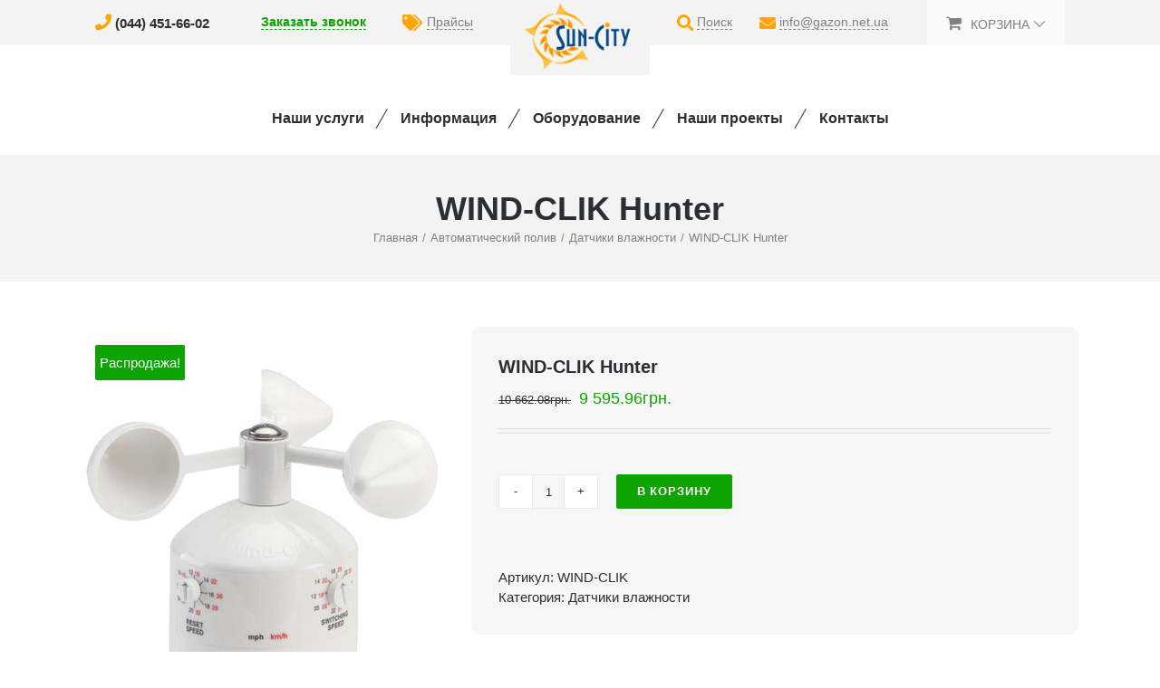

--- FILE ---
content_type: text/html; charset=UTF-8
request_url: https://gazon.net.ua/product/wind-clik-hunter
body_size: 11641
content:
<!DOCTYPE html><html class="avada-html-layout-wide avada-html-header-position-top" lang="ru-RU" prefix="og: http://ogp.me/ns# fb: http://ogp.me/ns/fb#"><head><meta http-equiv="X-UA-Compatible" content="IE=edge" /><meta http-equiv="Content-Type" content="text/html; charset=utf-8"/><meta name="viewport" content="width=device-width, initial-scale=1" /><link media="all" href="https://gazon.net.ua/wp-content/cache/autoptimize/css/autoptimize_1a235721b5770d3ae2320cec79cf2649.css" rel="stylesheet" /><title>Датчики влажности WIND-CLIK Hunter в наличии за 242.32 $</title><meta name="description" content="✪ Купить Датчики влажности WIND-CLIK Hunter низкие цены ✪. Автоматический полив большой выбор. Продажа оборудования для автополива недорого. ☎ (044) 451-66-02" /><meta name="robots" content="index, follow" /><meta name="googlebot" content="index, follow, max-snippet:-1, max-image-preview:large, max-video-preview:-1" /><meta name="bingbot" content="index, follow, max-snippet:-1, max-image-preview:large, max-video-preview:-1" /><link rel="canonical" href="https://gazon.net.ua/product/wind-clik-hunter" /><meta property="og:locale" content="ru_RU" /><meta property="og:type" content="article" /><meta property="og:title" content="Датчики влажности WIND-CLIK Hunter в наличии за 242.32 $" /><meta property="og:description" content="✪ Купить Датчики влажности WIND-CLIK Hunter низкие цены ✪. Автоматический полив большой выбор. Продажа оборудования для автополива недорого. ☎ (044) 451-66-02" /><meta property="og:url" content="https://gazon.net.ua/product/wind-clik-hunter" /><meta property="og:site_name" content="gazon.net.ua" /><meta property="article:modified_time" content="2025-02-05T07:30:51+00:00" /><meta property="og:image" content="https://gazon.net.ua/wp-content/uploads/2020/02/wind-clik.jpg" /><meta property="og:image:width" content="500" /><meta property="og:image:height" content="600" /><meta name="twitter:card" content="summary_large_image" /> <script type="application/ld+json" class="yoast-schema-graph">{"@context":"https://schema.org","@graph":[{"@type":"Organization","@id":"https://gazon.net.ua/#organization","name":"\u0410\u0432\u0442\u043e\u043f\u043e\u043b\u0438\u0432 \u041a\u0438\u0435\u0432","url":"https://gazon.net.ua/","sameAs":[],"logo":{"@type":"ImageObject","@id":"https://gazon.net.ua/#logo","inLanguage":"ru-RU","url":"https://gazon.net.ua/wp-content/uploads/2019/11/logo-etalon.png","width":180,"height":90,"caption":"\u0410\u0432\u0442\u043e\u043f\u043e\u043b\u0438\u0432 \u041a\u0438\u0435\u0432"},"image":{"@id":"https://gazon.net.ua/#logo"}},{"@type":"WebSite","@id":"https://gazon.net.ua/#website","url":"https://gazon.net.ua/","name":"gazon.net.ua","description":"\u0421\u0438\u0441\u0442\u0435\u043c\u044b \u0430\u0432\u0442\u043e\u043f\u043e\u043b\u0438\u0432\u0430 \u0438 \u0442\u0443\u043c\u0430\u043d\u043e\u043e\u0431\u0440\u0430\u0437\u043e\u0432\u0430\u043d\u0438\u044f","publisher":{"@id":"https://gazon.net.ua/#organization"},"potentialAction":[{"@type":"SearchAction","target":"https://gazon.net.ua/?s={search_term_string}","query-input":"required name=search_term_string"}],"inLanguage":"ru-RU"},{"@type":"ImageObject","@id":"https://gazon.net.ua/product/wind-clik-hunter#primaryimage","inLanguage":"ru-RU","url":"https://gazon.net.ua/wp-content/uploads/2020/02/wind-clik.jpg","width":500,"height":600},{"@type":"WebPage","@id":"https://gazon.net.ua/product/wind-clik-hunter#webpage","url":"https://gazon.net.ua/product/wind-clik-hunter","name":"\u0414\u0430\u0442\u0447\u0438\u043a\u0438 \u0432\u043b\u0430\u0436\u043d\u043e\u0441\u0442\u0438 WIND-CLIK Hunter \u0432 \u043d\u0430\u043b\u0438\u0447\u0438\u0438 \u0437\u0430 242.32 $","isPartOf":{"@id":"https://gazon.net.ua/#website"},"primaryImageOfPage":{"@id":"https://gazon.net.ua/product/wind-clik-hunter#primaryimage"},"datePublished":"2020-02-19T09:03:29+00:00","dateModified":"2025-02-05T07:30:51+00:00","description":"\u272a \u041a\u0443\u043f\u0438\u0442\u044c \u0414\u0430\u0442\u0447\u0438\u043a\u0438 \u0432\u043b\u0430\u0436\u043d\u043e\u0441\u0442\u0438 WIND-CLIK Hunter \u043d\u0438\u0437\u043a\u0438\u0435 \u0446\u0435\u043d\u044b \u272a. \u0410\u0432\u0442\u043e\u043c\u0430\u0442\u0438\u0447\u0435\u0441\u043a\u0438\u0439 \u043f\u043e\u043b\u0438\u0432 \u0431\u043e\u043b\u044c\u0448\u043e\u0439 \u0432\u044b\u0431\u043e\u0440. \u041f\u0440\u043e\u0434\u0430\u0436\u0430 \u043e\u0431\u043e\u0440\u0443\u0434\u043e\u0432\u0430\u043d\u0438\u044f \u0434\u043b\u044f \u0430\u0432\u0442\u043e\u043f\u043e\u043b\u0438\u0432\u0430 \u043d\u0435\u0434\u043e\u0440\u043e\u0433\u043e. \u260e (044) 451-66-02","inLanguage":"ru-RU","potentialAction":[{"@type":"ReadAction","target":["https://gazon.net.ua/product/wind-clik-hunter"]}]}]}</script> <link href='https://fonts.gstatic.com' crossorigin='anonymous' rel='preconnect' /><link rel="alternate" type="application/rss+xml" title="gazon.net.ua &raquo; Лента" href="https://gazon.net.ua/feed" /><link rel="alternate" type="application/rss+xml" title="gazon.net.ua &raquo; Лента комментариев" href="https://gazon.net.ua/comments/feed" /><link rel="shortcut icon" href="https://gazon.net.ua/wp-content/uploads/2019/10/favicon.png" type="image/x-icon" /><meta property="og:title" content="WIND-CLIK Hunter"/><meta property="og:type" content="article"/><meta property="og:url" content="https://gazon.net.ua/product/wind-clik-hunter"/><meta property="og:site_name" content="gazon.net.ua"/><meta property="og:description" content="WIND-CLIK Датчик вітру 
Флюгер. 
Налаштовується на активацію та скидання при різних швидкостях вітру 
Датчик вітру зупиняє/відновлює полив для досягнення вітром запрограмованої швидкості."/><meta property="og:image" content="https://gazon.net.ua/wp-content/uploads/2020/02/wind-clik.jpg"/> <!--[if IE]><link rel='stylesheet' id='avada-IE-css'  href='https://gazon.net.ua/wp-content/themes/Avada/assets/css/ie.min.css?ver=6.1.2' type='text/css' media='all' /><style id='avada-IE-inline-css' type='text/css'>.avada-select-parent .select-arrow{background-color:#ffffff}
.select-arrow{background-color:#ffffff}</style><![endif]--><link rel='stylesheet' id='fusion-dynamic-css-css'  href='https://gazon.net.ua/wp-content/uploads/fusion-styles/e78a5575e9f7e2c3bb7f1636e133aa50.min.css?ver=2.1.2' type='text/css' media='all' /> <script type='text/javascript' src='https://gazon.net.ua/wp-includes/js/jquery/jquery.min.js?ver=3.5.1' id='jquery-core-js'></script> <link rel="https://api.w.org/" href="https://gazon.net.ua/wp-json/" /><link rel="alternate" type="application/json" href="https://gazon.net.ua/wp-json/wp/v2/product/21518" /><link rel="EditURI" type="application/rsd+xml" title="RSD" href="https://gazon.net.ua/xmlrpc.php?rsd" /><link rel="wlwmanifest" type="application/wlwmanifest+xml" href="https://gazon.net.ua/wp-includes/wlwmanifest.xml" /><link rel='shortlink' href='https://gazon.net.ua/?p=21518' /><link rel="alternate" type="application/json+oembed" href="https://gazon.net.ua/wp-json/oembed/1.0/embed?url=https%3A%2F%2Fgazon.net.ua%2Fproduct%2Fwind-clik-hunter" /><link rel="alternate" type="text/xml+oembed" href="https://gazon.net.ua/wp-json/oembed/1.0/embed?url=https%3A%2F%2Fgazon.net.ua%2Fproduct%2Fwind-clik-hunter&#038;format=xml" /><meta name="generator" content="Saphali Lite 1.8.12" /><meta name="generator" content="Saphali genprice curency 2.0.1" /> <noscript><style>.woocommerce-product-gallery{ opacity: 1 !important; }</style></noscript><meta name="generator" content="Product Filter for WooCommerce"/> <script type="text/javascript">var doc = document.documentElement;
			doc.setAttribute( 'data-useragent', navigator.userAgent );</script> </head><body data-rsssl=1 class="product-template-default single single-product postid-21518 theme-Avada woocommerce woocommerce-page woocommerce-no-js fusion-image-hovers fusion-pagination-sizing fusion-button_size-medium fusion-button_type-flat fusion-button_span-no avada-image-rollover-circle-yes avada-image-rollover-no fusion-body ltr fusion-sticky-header no-tablet-sticky-header no-mobile-sticky-header no-mobile-slidingbar no-mobile-totop fusion-disable-outline woo-tabs-horizontal fusion-sub-menu-fade mobile-logo-pos-center layout-wide-mode avada-has-boxed-modal-shadow- layout-scroll-offset-full avada-has-zero-margin-offset-top fusion-top-header menu-text-align-center fusion-woo-product-design-classic fusion-woo-shop-page-columns-3 fusion-woo-related-columns-3 fusion-woo-archive-page-columns-3 fusion-woocommerce-equal-heights avada-woo-one-page-checkout avada-has-woo-gallery-disabled mobile-menu-design-modern fusion-hide-pagination-text fusion-header-layout-v5 avada-responsive avada-footer-fx-none avada-menu-highlight-style-bottombar fusion-search-form-classic fusion-main-menu-search-dropdown fusion-avatar-square avada-dropdown-styles avada-blog-layout-grid avada-blog-archive-layout-grid avada-header-shadow-no avada-menu-icon-position-left avada-has-megamenu-shadow avada-has-mainmenu-dropdown-divider avada-has-pagetitle-100-width avada-has-pagetitle-bg-full avada-has-titlebar-bar_and_content avada-header-border-color-full-transparent avada-has-pagination-padding avada-flyout-menu-direction-fade"> <a class="skip-link screen-reader-text" href="#content">Skip to content</a><div id="boxed-wrapper"><div class="fusion-sides-frame"></div><div id="wrapper" class="fusion-wrapper"><div id="home" style="position:relative;top:-1px;"></div><header class="fusion-header-wrapper"><div class="fusion-header-v5 fusion-logo-alignment fusion-logo-center fusion-sticky-menu- fusion-sticky-logo- fusion-mobile-logo- fusion-sticky-menu-only fusion-header-menu-align-center fusion-mobile-menu-design-modern"><div class="fusion-secondary-header"><div class="fusion-row"><div class="fusion-column col-lg-2 col-md-3 col-xs-6 top-head-bg-xs"><div class="tosh-menu-phone"> <i class="fa fa-phone tosh-menu-icon"></i> <a href="tel:0444516602">(044) 451-66-02</a></div></div><div class="fusion-column col-lg-3 col-md-2 col-xs-6 top-head-bg-xs"><div class="tosh-menu-callbackprices"><div class="tosh-menu-callback"> <a href="#" data-toggle="modal" data-target=".fusion-modal.callbackform">Заказать звонок</a></div><div class="tosh-menu-prices hide-md hide-469"> <i class="fa fa-tags tosh-menu-icon"></i> <a href="/vse-prajsyi.html">Прайсы</a></div></div></div><div class="fusion-column col-lg-2 col-md-2 col-xs-12"><div class="fusion-logo" data-margin-top="31px" data-margin-bottom="31px" data-margin-left="0px" data-margin-right="0px"> <a class="fusion-logo-link"  href="https://gazon.net.ua/" > <img src="https://gazon.net.ua/wp-content/uploads/2019/11/logo-etalon.png" srcset="https://gazon.net.ua/wp-content/uploads/2019/11/logo-etalon.png 1x" width="180" height="90" alt="gazon.net.ua Логотип" data-retina_logo_url="" class="fusion-standard-logo" /> </a></div></div><div class="fusion-column col-lg-1 col-md-2 col-xs-5"><div class="fusion-custom-menu-item fusion-main-menu-search tosh-menu-search"> <i class="fa fa-search tosh-menu-icon"></i> <a class="fusion-main-menu-icon" href="#" aria-label="Поиск" data-title="Поиск" title="Поиск">Поиск</a><div class="fusion-custom-menu-item-contents tosh-search-top" style="display: none;"><form role="search" class="searchform fusion-search-form fusion-live-search" method="get" action="https://gazon.net.ua/"><div class="fusion-search-form-content"><div class="fusion-search-field search-field"> <label><span class="screen-reader-text">Результат поиска:</span> <input type="search" value="" name="s" class="s" placeholder="Поиск ..." required aria-required="true" aria-label="Поиск ..."/> </label></div><div class="fusion-search-button search-button"> <input type="submit" class="fusion-search-submit searchsubmit" value="&#xf002;" /></div></div></form></div></div></div><div class="fusion-column col-lg-2 col-md-2 col-xs-6 hide-md hide-xs"><div class="tosh-menu-mail"> <i class="fa fa-envelope tosh-menu-icon"></i> <a href="mailto:info@gazon.net.ua" style="border-bottom: 1px dashed;">info@gazon.net.ua</a></div></div><div class="fusion-column col-lg-2 col-md-3 col-xs-7"><div class="tosh-menu-cart"><nav class="fusion-secondary-menu" role="navigation" aria-label="Secondary Menu"><ul id="menu-classic-shop-top-secondary-menu" class="menu"><li class="fusion-custom-menu-item fusion-menu-cart fusion-secondary-menu-cart"><a class="fusion-secondary-menu-icon" href="https://gazon.net.ua/cart"><span class="menu-text" aria-label="Смотреть корзину">Корзина</span></a></li></ul></nav><nav class="fusion-mobile-nav-holder fusion-mobile-menu-text-align-left" aria-label="Secondary Mobile Menu"></nav></div></div></div></div><div class="fusion-modal modal fade modal-1 callbackform" tabindex="-1" role="dialog" aria-labelledby="modal-heading-1" aria-hidden="true" style="display: none;"><div class="modal-dialog modal-sm"><div class="modal-content fusion-modal-content" style="background-color:#ffffff; border-radius: 0px;background-clip: unset;"><div class="modal-header"> <button class="close" type="button" data-dismiss="modal" aria-hidden="true">×</button><div class="modal-title" id="modal-heading-1" data-dismiss="modal" aria-hidden="true" data-fontsize="18" data-lineheight="22">Заказ обратного звонка</div></div><div class="modal-body fusion-clearfix"><div role="form" class="wpcf7" id="wpcf7-f20532-o1" lang="ru-RU" dir="ltr"><div class="screen-reader-response"><p role="status" aria-live="polite" aria-atomic="true"></p><ul></ul></div><form action="/product/wind-clik-hunter#wpcf7-f20532-o1" method="post" class="wpcf7-form init" novalidate="novalidate" data-status="init"><div style="display: none;"> <input type="hidden" name="_wpcf7" value="20532" /> <input type="hidden" name="_wpcf7_version" value="5.3.2" /> <input type="hidden" name="_wpcf7_locale" value="ru_RU" /> <input type="hidden" name="_wpcf7_unit_tag" value="wpcf7-f20532-o1" /> <input type="hidden" name="_wpcf7_container_post" value="0" /> <input type="hidden" name="_wpcf7_posted_data_hash" value="" /></div><p><span class="wpcf7-form-control-wrap your-name1"><input type="text" name="your-name1" value="" size="40" class="wpcf7-form-control wpcf7-text wpcf7-validates-as-required" aria-required="true" aria-invalid="false" placeholder="Ваше имя" /></span></p><p><span class="wpcf7-form-control-wrap your-phone1"><input type="tel" name="your-phone1" value="" size="40" class="wpcf7-form-control wpcf7-text wpcf7-tel wpcf7-validates-as-required wpcf7-validates-as-tel" aria-required="true" aria-invalid="false" placeholder="Телефон" /></span></p><p><center><p><input type="submit" value="ПЕРЕЗВОНИТЕ" class="wpcf7-form-control wpcf7-submit" /></p><p><span class="wpcf7-form-control-wrap kc_captcha"><span class="wpcf7-form-control wpcf7-radio"> <span class="captcha-image" style="display: none;"> <span class="cf7ic_instructions">Пожалуйста, докажите, что вы человек, выбрав <span> дерево</span>.</span><label><input type="radio" name="kc_captcha" value="bot" /><svg width="50px" height="50px" aria-hidden="true" role="img" xmlns="http://www.w3.org/2000/svg" viewBox="0 0 640 512"><path fill="currentColor" d="M192 384h192c53 0 96-43 96-96h32c70.6 0 128-57.4 128-128S582.6 32 512 32H120c-13.3 0-24 10.7-24 24v232c0 53 43 96 96 96zM512 96c35.3 0 64 28.7 64 64s-28.7 64-64 64h-32V96h32zm47.7 384H48.3c-47.6 0-61-64-36-64h583.3c25 0 11.8 64-35.9 64z"></path></svg></label><label><input type="radio" name="kc_captcha" value="bot" /><svg width="50px" height="50px" aria-hidden="true" role="img" xmlns="http://www.w3.org/2000/svg" viewBox="0 0 640 512"><path fill="currentColor" d="M624 352h-16V243.9c0-12.7-5.1-24.9-14.1-33.9L494 110.1c-9-9-21.2-14.1-33.9-14.1H416V48c0-26.5-21.5-48-48-48H48C21.5 0 0 21.5 0 48v320c0 26.5 21.5 48 48 48h16c0 53 43 96 96 96s96-43 96-96h128c0 53 43 96 96 96s96-43 96-96h48c8.8 0 16-7.2 16-16v-32c0-8.8-7.2-16-16-16zM160 464c-26.5 0-48-21.5-48-48s21.5-48 48-48 48 21.5 48 48-21.5 48-48 48zm320 0c-26.5 0-48-21.5-48-48s21.5-48 48-48 48 21.5 48 48-21.5 48-48 48zm80-208H416V144h44.1l99.9 99.9V256z"></path></svg></label><label><input type="radio" name="kc_captcha" value="kc_human" /><svg width="50px" height="50px" aria-hidden="true" role="img" xmlns="http://www.w3.org/2000/svg" viewBox="0 0 384 512"><path fill="currentColor" d="M377.33 375.429L293.906 288H328c21.017 0 31.872-25.207 17.448-40.479L262.79 160H296c20.878 0 31.851-24.969 17.587-40.331l-104-112.003c-9.485-10.214-25.676-10.229-35.174 0l-104 112.003C56.206 134.969 67.037 160 88 160h33.21l-82.659 87.521C24.121 262.801 34.993 288 56 288h34.094L6.665 375.429C-7.869 390.655 2.925 416 24.025 416H144c0 32.781-11.188 49.26-33.995 67.506C98.225 492.93 104.914 512 120 512h144c15.086 0 21.776-19.069 9.995-28.494-19.768-15.814-33.992-31.665-33.995-67.496V416h119.97c21.05 0 31.929-25.309 17.36-40.571z"></path></svg></label> </span> <span style="display:none"> <input type="text" name="kc_honeypot"> </span></span></span></center></p><div class="fusion-alert alert custom alert-custom fusion-alert-center wpcf7-response-output fusion-alert-capitalize alert-dismissable" style="border-width:1px;"><button type="button" class="close toggle-alert" data-dismiss="alert" aria-hidden="true">&times;</button><div class="fusion-alert-content-wrapper"><span class="fusion-alert-content"></span></div></div></form></div></div></div></div></div><div class="fusion-header-sticky-height"></div><div class="fusion-sticky-header-wrapper"><div class="fusion-header"><div class="fusion-row"><div class="fusion-mobile-menu-icons"> <a href="#" class="fusion-icon fusion-icon-bars" aria-label="Toggle mobile menu" aria-expanded="false"></a></div></div></div><div class="fusion-secondary-main-menu"><div class="fusion-row"><nav class="fusion-main-menu" aria-label="Main Menu"><ul id="menu-glavnoe" class="fusion-menu"><li  id="menu-item-33"  class="right-slash menu-item menu-item-type-custom menu-item-object-custom menu-item-has-children menu-item-33 fusion-dropdown-menu"  data-classes="right-slash" data-item-id="33"><a  href="#" class="fusion-bottombar-highlight"><span class="menu-text">Наши услуги</span></a><ul class="sub-menu"><li  id="menu-item-20131"  class="menu-item menu-item-type-post_type menu-item-object-page menu-item-20131 fusion-dropdown-submenu" ><a  href="https://gazon.net.ua/avtomaticheskij-poliv.html" class="fusion-bottombar-highlight"><span>Автоматический полив</span></a></li><li  id="menu-item-20130"  class="menu-item menu-item-type-post_type menu-item-object-page menu-item-20130 fusion-dropdown-submenu" ><a  href="https://gazon.net.ua/mikrokapelnyij-poliv.html" class="fusion-bottombar-highlight"><span>Капельное орошение</span></a></li><li  id="menu-item-20803"  class="menu-item menu-item-type-post_type menu-item-object-page menu-item-20803 fusion-dropdown-submenu" ><a  href="https://gazon.net.ua/rulonnyij-gazon.html" class="fusion-bottombar-highlight"><span>Рулонный газон</span></a></li><li  id="menu-item-20128"  class="menu-item menu-item-type-post_type menu-item-object-page menu-item-20128 fusion-dropdown-submenu" ><a  href="https://gazon.net.ua/tumanoobrazovanie.html" class="fusion-bottombar-highlight"><span>Туманообразование</span></a></li><li  id="menu-item-20126"  class="menu-item menu-item-type-post_type menu-item-object-page menu-item-20126 fusion-dropdown-submenu" ><a  href="https://gazon.net.ua/sozdanie-dekorativnyix-vodoemov.html" class="fusion-bottombar-highlight"><span>Создание водоемов</span></a></li><li  id="menu-item-20124"  class="menu-item menu-item-type-post_type menu-item-object-page menu-item-20124 fusion-dropdown-submenu" ><a  href="https://gazon.net.ua/svet.html" class="fusion-bottombar-highlight"><span>Иллюминация</span></a></li><li  id="menu-item-20129"  class="menu-item menu-item-type-post_type menu-item-object-page menu-item-20129 fusion-dropdown-submenu" ><a  href="https://gazon.net.ua/landshaftnyij-dizajn.html" class="fusion-bottombar-highlight"><span>Дизайн ландшафта</span></a></li></ul></li><li  id="menu-item-20155"  class="right-slash menu-item menu-item-type-custom menu-item-object-custom menu-item-has-children menu-item-20155 fusion-dropdown-menu"  data-classes="right-slash" data-item-id="20155"><a  href="#" class="fusion-bottombar-highlight"><span class="menu-text">Информация</span></a><ul class="sub-menu"><li  id="menu-item-20799"  class="menu-item menu-item-type-taxonomy menu-item-object-category menu-item-20799 fusion-dropdown-submenu" ><a  href="https://gazon.net.ua/category/clauses" class="fusion-bottombar-highlight"><span>Статьи</span></a></li><li  id="menu-item-20796"  class="menu-item menu-item-type-taxonomy menu-item-object-category menu-item-20796 fusion-dropdown-submenu" ><a  href="https://gazon.net.ua/category/avtomaticheskij-poliv-v-regionax" class="fusion-bottombar-highlight"><span>Мы в регионах</span></a></li><li  id="menu-item-20797"  class="menu-item menu-item-type-taxonomy menu-item-object-category menu-item-20797 fusion-dropdown-submenu" ><a  href="https://gazon.net.ua/category/management-on-installation-of-systems-of-automatic-watering" class="fusion-bottombar-highlight"><span>Руководство по монтажу</span></a></li><li  id="menu-item-20985"  class="menu-item menu-item-type-post_type menu-item-object-page menu-item-20985 fusion-dropdown-submenu" ><a  href="https://gazon.net.ua/glossary.html" class="fusion-bottombar-highlight"><span>Глоссарий</span></a></li><li  id="menu-item-20956"  class="menu-item menu-item-type-post_type menu-item-object-page menu-item-20956 fusion-dropdown-submenu" ><a  href="https://gazon.net.ua/instrukcii_301.html" class="fusion-bottombar-highlight"><span>Инструкции</span></a></li><li  id="menu-item-20957"  class="menu-item menu-item-type-post_type menu-item-object-page menu-item-20957 fusion-dropdown-submenu" ><a  href="https://gazon.net.ua/vse-prajsyi.html" class="fusion-bottombar-highlight"><span>Прайсы</span></a></li><li  id="menu-item-20798"  class="menu-item menu-item-type-taxonomy menu-item-object-category menu-item-20798 fusion-dropdown-submenu" ><a  href="https://gazon.net.ua/category/stati-avtomaticheskij-poliv" class="fusion-bottombar-highlight"><span>Статьи про автополив</span></a></li></ul></li><li  id="menu-item-24226"  class="right-slash menu-item menu-item-type-post_type menu-item-object-page menu-item-24226"  data-classes="right-slash" data-item-id="24226"><a  href="https://gazon.net.ua/oborudovanie_6.html" class="fusion-bottombar-highlight"><span class="menu-text">Оборудование</span></a></li><li  id="menu-item-19891"  class="right-slash menu-item menu-item-type-post_type menu-item-object-page menu-item-19891"  data-classes="right-slash" data-item-id="19891"><a  href="https://gazon.net.ua/poslednie-rabotyi.html" class="fusion-bottombar-highlight"><span class="menu-text">Наши проекты</span></a></li><li  id="menu-item-19898"  class="menu-item menu-item-type-post_type menu-item-object-page menu-item-19898"  data-item-id="19898"><a  href="https://gazon.net.ua/kontakty_7.html" class="fusion-bottombar-highlight"><span class="menu-text">Контакты</span></a></li></ul></nav><nav class="fusion-mobile-nav-holder fusion-mobile-menu-text-align-left" aria-label="Main Menu Mobile"></nav></div></div></div></div><div class="fusion-clearfix"></div></header><div id="sliders-container"></div><div class="avada-page-titlebar-wrapper"><div class="fusion-page-title-bar fusion-page-title-bar-none fusion-page-title-bar-center"><div class="fusion-page-title-row"><div class="fusion-page-title-wrapper"><div class="fusion-page-title-captions"><h1 class="entry-title">WIND-CLIK Hunter</h1><div class="fusion-page-title-secondary"><div class="fusion-breadcrumbs" itemscope itemtype="https://schema.org/BreadcrumbList"><span itemprop="itemListElement" itemscope itemtype="https://schema.org/ListItem"><a itemprop="item" href="https://gazon.net.ua"><span itemprop="name">Главная</span></a><meta itemprop="position" content="1"></span><span class="fusion-breadcrumb-sep">/</span><span itemprop="itemListElement" itemscope itemtype="https://schema.org/ListItem"><a itemprop="item" href="https://gazon.net.ua/product-category/oborudovanie-dlya-sistem-avtomaticheskogo-poliva"><span itemprop="name">Автоматический полив</span></a><meta itemprop="position" content="2"></span><span class="fusion-breadcrumb-sep">/</span><span itemprop="itemListElement" itemscope itemtype="https://schema.org/ListItem"><a itemprop="item" href="https://gazon.net.ua/product-category/oborudovanie-dlya-sistem-avtomaticheskogo-poliva/gauges"><span itemprop="name">Датчики влажности</span></a><meta itemprop="position" content="3"></span><span class="fusion-breadcrumb-sep">/</span><span itemprop="itemListElement" itemscope itemtype="https://schema.org/ListItem"><span itemprop="name" class="breadcrumb-leaf">WIND-CLIK Hunter</span><meta itemprop="position" content="4"></span></div></div></div></div></div></div></div><main id="main" class="clearfix "><div class="fusion-row" style=""><div class="woocommerce-container"><section id="content"class="" style="width: 100%;"><div class="woocommerce-notices-wrapper"></div><div id="product-21518" class="product type-product post-21518 status-publish first instock product_cat-gauges has-post-thumbnail shipping-taxable purchasable product-type-simple"><div class="avada-single-product-gallery-wrapper"> <span class="onsale">Распродажа!</span><div class="woocommerce-product-gallery woocommerce-product-gallery--with-images woocommerce-product-gallery--columns-3 images avada-product-gallery" data-columns="3" style="opacity: 0; transition: opacity .25s ease-in-out;"><figure class="woocommerce-product-gallery__wrapper"><div data-thumb="https://gazon.net.ua/wp-content/uploads/2020/02/wind-clik-100x100.jpg" data-thumb-alt="" class="woocommerce-product-gallery__image"><a href="https://gazon.net.ua/wp-content/uploads/2020/02/wind-clik.jpg"><img width="500" height="600" src="https://gazon.net.ua/wp-content/uploads/2020/02/wind-clik.jpg" class="wp-post-image" alt="" loading="lazy" title="WIND-CLIK" data-caption="" data-src="https://gazon.net.ua/wp-content/uploads/2020/02/wind-clik.jpg" data-large_image="https://gazon.net.ua/wp-content/uploads/2020/02/wind-clik.jpg" data-large_image_width="500" data-large_image_height="600" srcset="https://gazon.net.ua/wp-content/uploads/2020/02/wind-clik-200x240.jpg 200w, https://gazon.net.ua/wp-content/uploads/2020/02/wind-clik-250x300.jpg 250w, https://gazon.net.ua/wp-content/uploads/2020/02/wind-clik-400x480.jpg 400w, https://gazon.net.ua/wp-content/uploads/2020/02/wind-clik.jpg 500w" sizes="(max-width: 500px) 100vw, 500px" /></a><a class="avada-product-gallery-lightbox-trigger" href="https://gazon.net.ua/wp-content/uploads/2020/02/wind-clik.jpg" data-rel="iLightbox[]" alt="" data-title="WIND-CLIK" data-caption=""></a></div></figure></div></div><div class="summary entry-summary"><div class="summary-container"><h2 itemprop="name" class="product_title entry-title">WIND-CLIK Hunter</h2><p class="price"><del><span class="woocommerce-Price-amount amount">10 662.08<span class="woocommerce-Price-currencySymbol">&#x433;&#x440;&#x43D;.</span></span></del> <ins><span class="woocommerce-Price-amount amount">9 595.96<span class="woocommerce-Price-currencySymbol">&#x433;&#x440;&#x43D;.</span></span></ins></p><div class="avada-availability"></div><div class="product-border fusion-separator sep-"></div><form class="cart" action="https://gazon.net.ua/product/wind-clik-hunter" method="post" enctype='multipart/form-data'><div class="quantity"> <label class="screen-reader-text" for="quantity_697f3f95a8e89">Количество WIND-CLIK Hunter</label> <input
 type="number"
 id="quantity_697f3f95a8e89"
 class="input-text qty text"
 step="1"
 min="1"
 max=""
 name="quantity"
 value="1"
 title="Кол-во"
 size="4"
 inputmode="numeric" /></div> <button type="submit" name="add-to-cart" value="21518" class="single_add_to_cart_button button alt">В корзину</button></form><div class="product_meta"><div style="clear: both;"></div><dl class="rightpress_product_price_live_update" style="display: none;"><dt><span class="rightpress_product_price_live_update_label"></span></dt><dd><span class="price"></span></dd></dl><script type="text/javascript" style="display: none;" id="rightpress-product-price-styles-injector">if (!document.getElementById("rightpress-product-price-styles")) { jQuery('<link>').appendTo('head').attr({type: 'text/css', rel: 'stylesheet', id: 'rightpress-product-price-styles'}).attr('href', 'https://gazon.net.ua/wp-content/plugins/wc-dynamic-pricing-and-discounts/rightpress/components/rightpress-product-price/assets/styles.css?ver=1015'); } jQuery("#rightpress-product-price-styles-injector").remove();</script> <span class="sku_wrapper">Артикул: <span class="sku">WIND-CLIK</span></span> <span class="posted_in">Категория: <a href="https://gazon.net.ua/product-category/oborudovanie-dlya-sistem-avtomaticheskogo-poliva/gauges" rel="tag">Датчики влажности</a></span></div></div></div><div class="woocommerce-tabs wc-tabs-wrapper"><ul class="tabs wc-tabs" role="tablist"><li class="description_tab" id="tab-title-description" role="tab" aria-controls="tab-description"> <a href="#tab-description"> Описание </a></li></ul><div class="woocommerce-Tabs-panel woocommerce-Tabs-panel--description panel entry-content wc-tab" id="tab-description" role="tabpanel" aria-labelledby="tab-title-description"><div class="post-content"><h3>Описание</h3><p><span style="vertical-align: inherit;"><span style="vertical-align: inherit;"><span style="vertical-align: inherit;"><span style="vertical-align: inherit;">WIND-CLIK Датчик вітру </span></span></span></span><br /> <span style="vertical-align: inherit;"><span style="vertical-align: inherit;"><span style="vertical-align: inherit;"><span style="vertical-align: inherit;">Флюгер. </span></span></span></span><br /> <span style="vertical-align: inherit;"><span style="vertical-align: inherit;"><span style="vertical-align: inherit;"><span style="vertical-align: inherit;">Налаштовується на активацію та скидання при різних швидкостях вітру </span></span></span></span><br /> <span style="vertical-align: inherit;"><span style="vertical-align: inherit;"><span style="vertical-align: inherit;"><span style="vertical-align: inherit;">Датчик вітру зупиняє/відновлює полив для досягнення вітром запрограмованої швидкості.</span></span></span></span></p></div></div></div><div class="fusion-clearfix"></div><div class="fusion-clearfix"></div><section class="related products"><h2>Похожие товары</h2><ul class="products clearfix products-3"><li class="product type-product post-21523 status-publish first instock product_cat-gauges has-post-thumbnail shipping-taxable purchasable product-type-simple"> <a href="https://gazon.net.ua/product/hc-150-flow-b-hunter" class="product-images" aria-label="HC-150-FLOW-B Hunter"> <span class="onsale">Распродажа!</span><div class="featured-image"> <img width="500" height="600" src="https://gazon.net.ua/wp-content/uploads/2020/02/hc-150-flow-b.jpg" class="attachment-shop_catalog size-shop_catalog wp-post-image" alt="" loading="lazy" srcset="https://gazon.net.ua/wp-content/uploads/2020/02/hc-150-flow-b-200x240.jpg 200w, https://gazon.net.ua/wp-content/uploads/2020/02/hc-150-flow-b-250x300.jpg 250w, https://gazon.net.ua/wp-content/uploads/2020/02/hc-150-flow-b-400x480.jpg 400w, https://gazon.net.ua/wp-content/uploads/2020/02/hc-150-flow-b.jpg 500w" sizes="(max-width: 500px) 100vw, 500px" /><div class="cart-loading"><i class="fusion-icon-spinner"></i></div></div> </a><div class="fusion-product-content"><div class="product-details"><div class="product-details-container"><h3 class="product-title"> <a href="https://gazon.net.ua/product/hc-150-flow-b-hunter"> HC-150-FLOW-B Hunter </a></h3><div class="fusion-price-rating"> <span class="price"><del><span class="woocommerce-Price-amount amount">28 807.68<span class="woocommerce-Price-currencySymbol">&#x433;&#x440;&#x43D;.</span></span></del> <ins><span class="woocommerce-Price-amount amount">25 927.00<span class="woocommerce-Price-currencySymbol">&#x433;&#x440;&#x43D;.</span></span></ins></span></div></div></div><div class="product-buttons"><div class="fusion-content-sep sep-single sep-solid"></div><div class="product-buttons-container clearfix"> <a href="?add-to-cart=21523" data-quantity="1" class="button product_type_simple add_to_cart_button ajax_add_to_cart" data-product_id="21523" data-product_sku="HC-150-FLOW-B" aria-label="Добавить &quot;HC-150-FLOW-B Hunter&quot; в корзину" rel="nofollow">В корзину</a> <a href="https://gazon.net.ua/product/hc-150-flow-b-hunter" class="show_details_button"> Детали</a></div></div></div></li><li class="product type-product post-21519 status-publish instock product_cat-gauges has-post-thumbnail shipping-taxable purchasable product-type-simple"> <a href="https://gazon.net.ua/product/mws-hunter" class="product-images" aria-label="MWS Hunter"> <span class="onsale">Распродажа!</span><div class="featured-image"> <img width="500" height="600" src="https://gazon.net.ua/wp-content/uploads/2020/02/mws.jpg" class="attachment-shop_catalog size-shop_catalog wp-post-image" alt="" loading="lazy" srcset="https://gazon.net.ua/wp-content/uploads/2020/02/mws-200x240.jpg 200w, https://gazon.net.ua/wp-content/uploads/2020/02/mws-250x300.jpg 250w, https://gazon.net.ua/wp-content/uploads/2020/02/mws-400x480.jpg 400w, https://gazon.net.ua/wp-content/uploads/2020/02/mws.jpg 500w" sizes="(max-width: 500px) 100vw, 500px" /><div class="cart-loading"><i class="fusion-icon-spinner"></i></div></div> </a><div class="fusion-product-content"><div class="product-details"><div class="product-details-container"><h3 class="product-title"> <a href="https://gazon.net.ua/product/mws-hunter"> MWS Hunter </a></h3><div class="fusion-price-rating"> <span class="price"><del><span class="woocommerce-Price-amount amount">16 496.48<span class="woocommerce-Price-currencySymbol">&#x433;&#x440;&#x43D;.</span></span></del> <ins><span class="woocommerce-Price-amount amount">14 846.92<span class="woocommerce-Price-currencySymbol">&#x433;&#x440;&#x43D;.</span></span></ins></span></div></div></div><div class="product-buttons"><div class="fusion-content-sep sep-single sep-solid"></div><div class="product-buttons-container clearfix"> <a href="?add-to-cart=21519" data-quantity="1" class="button product_type_simple add_to_cart_button ajax_add_to_cart" data-product_id="21519" data-product_sku="MWS" aria-label="Добавить &quot;MWS Hunter&quot; в корзину" rel="nofollow">В корзину</a> <a href="https://gazon.net.ua/product/mws-hunter" class="show_details_button"> Детали</a></div></div></div></li><li class="product type-product post-21521 status-publish last instock product_cat-gauges has-post-thumbnail shipping-taxable purchasable product-type-simple"> <a href="https://gazon.net.ua/product/hc-075-flow-b-hunter" class="product-images" aria-label="HC-075-FLOW-B Hunter"> <span class="onsale">Распродажа!</span><div class="featured-image"> <img width="500" height="600" src="https://gazon.net.ua/wp-content/uploads/2020/02/hc-075-flow-b.jpg" class="attachment-shop_catalog size-shop_catalog wp-post-image" alt="" loading="lazy" srcset="https://gazon.net.ua/wp-content/uploads/2020/02/hc-075-flow-b-200x240.jpg 200w, https://gazon.net.ua/wp-content/uploads/2020/02/hc-075-flow-b-250x300.jpg 250w, https://gazon.net.ua/wp-content/uploads/2020/02/hc-075-flow-b-400x480.jpg 400w, https://gazon.net.ua/wp-content/uploads/2020/02/hc-075-flow-b.jpg 500w" sizes="(max-width: 500px) 100vw, 500px" /><div class="cart-loading"><i class="fusion-icon-spinner"></i></div></div> </a><div class="fusion-product-content"><div class="product-details"><div class="product-details-container"><h3 class="product-title"> <a href="https://gazon.net.ua/product/hc-075-flow-b-hunter"> HC-075-FLOW-B Hunter </a></h3><div class="fusion-price-rating"> <span class="price"><del><span class="woocommerce-Price-amount amount">12 757.36<span class="woocommerce-Price-currencySymbol">&#x433;&#x440;&#x43D;.</span></span></del> <ins><span class="woocommerce-Price-amount amount">11 481.80<span class="woocommerce-Price-currencySymbol">&#x433;&#x440;&#x43D;.</span></span></ins></span></div></div></div><div class="product-buttons"><div class="fusion-content-sep sep-single sep-solid"></div><div class="product-buttons-container clearfix"> <a href="?add-to-cart=21521" data-quantity="1" class="button product_type_simple add_to_cart_button ajax_add_to_cart" data-product_id="21521" data-product_sku="HC-075-FLOW-B" aria-label="Добавить &quot;HC-075-FLOW-B Hunter&quot; в корзину" rel="nofollow">В корзину</a> <a href="https://gazon.net.ua/product/hc-075-flow-b-hunter" class="show_details_button"> Детали</a></div></div></div></li></ul></section></div></section></div></div></main><div class="fusion-footer"><footer class="fusion-footer-widget-area fusion-widget-area"><div class="fusion-row"><div class="fusion-columns fusion-columns-4 fusion-widget-area"><div class="fusion-column col-lg-3 col-md-3 col-sm-3"></div><div class="fusion-column col-lg-3 col-md-3 col-sm-3"></div><div class="fusion-column col-lg-3 col-md-3 col-sm-3"></div><div class="fusion-column fusion-column-last col-lg-3 col-md-3 col-sm-3"></div><div class="fusion-clearfix"></div></div></div></footer></div><div class="fusion-sliding-bar-wrapper"></div></div></div><div class="fusion-top-frame"></div><div class="fusion-bottom-frame"></div><div class="fusion-boxed-shadow"></div> <a class="fusion-one-page-text-link fusion-page-load-link"></a><div class="avada-footer-scripts"> <script type="application/ld+json">{"@context":"https:\/\/schema.org\/","@graph":[{"@context":"https:\/\/schema.org\/","@type":"BreadcrumbList","itemListElement":[{"@type":"ListItem","position":1,"item":{"name":"\u0413\u043b\u0430\u0432\u043d\u0430\u044f","@id":"https:\/\/gazon.net.ua"}},{"@type":"ListItem","position":2,"item":{"name":"\u0410\u0432\u0442\u043e\u043c\u0430\u0442\u0438\u0447\u0435\u0441\u043a\u0438\u0439 \u043f\u043e\u043b\u0438\u0432","@id":"https:\/\/gazon.net.ua\/product-category\/oborudovanie-dlya-sistem-avtomaticheskogo-poliva"}},{"@type":"ListItem","position":3,"item":{"name":"\u0414\u0430\u0442\u0447\u0438\u043a\u0438 \u0432\u043b\u0430\u0436\u043d\u043e\u0441\u0442\u0438","@id":"https:\/\/gazon.net.ua\/product-category\/oborudovanie-dlya-sistem-avtomaticheskogo-poliva\/gauges"}},{"@type":"ListItem","position":4,"item":{"name":"WIND-CLIK Hunter","@id":"https:\/\/gazon.net.ua\/product\/wind-clik-hunter"}}]},{"@context":"https:\/\/schema.org\/","@type":"Product","@id":"https:\/\/gazon.net.ua\/product\/wind-clik-hunter#product","name":"WIND-CLIK Hunter","url":"https:\/\/gazon.net.ua\/product\/wind-clik-hunter","description":"WIND-CLIK \u0414\u0430\u0442\u0447\u0438\u043a \u0432\u0456\u0442\u0440\u0443 \r\n\u0424\u043b\u044e\u0433\u0435\u0440. \r\n\u041d\u0430\u043b\u0430\u0448\u0442\u043e\u0432\u0443\u0454\u0442\u044c\u0441\u044f \u043d\u0430 \u0430\u043a\u0442\u0438\u0432\u0430\u0446\u0456\u044e \u0442\u0430 \u0441\u043a\u0438\u0434\u0430\u043d\u043d\u044f \u043f\u0440\u0438 \u0440\u0456\u0437\u043d\u0438\u0445 \u0448\u0432\u0438\u0434\u043a\u043e\u0441\u0442\u044f\u0445 \u0432\u0456\u0442\u0440\u0443 \r\n\u0414\u0430\u0442\u0447\u0438\u043a \u0432\u0456\u0442\u0440\u0443 \u0437\u0443\u043f\u0438\u043d\u044f\u0454\/\u0432\u0456\u0434\u043d\u043e\u0432\u043b\u044e\u0454 \u043f\u043e\u043b\u0438\u0432 \u0434\u043b\u044f \u0434\u043e\u0441\u044f\u0433\u043d\u0435\u043d\u043d\u044f \u0432\u0456\u0442\u0440\u043e\u043c \u0437\u0430\u043f\u0440\u043e\u0433\u0440\u0430\u043c\u043e\u0432\u0430\u043d\u043e\u0457 \u0448\u0432\u0438\u0434\u043a\u043e\u0441\u0442\u0456.","image":"https:\/\/gazon.net.ua\/wp-content\/uploads\/2020\/02\/wind-clik.jpg","sku":"WIND-CLIK","offers":[{"@type":"Offer","price":"9595.96","priceValidUntil":"2027-12-31","priceSpecification":{"price":"9595.96","priceCurrency":"UAH","valueAddedTaxIncluded":"false"},"priceCurrency":"UAH","availability":"http:\/\/schema.org\/InStock","url":"https:\/\/gazon.net.ua\/product\/wind-clik-hunter","seller":{"@type":"Organization","name":"gazon.net.ua","url":"https:\/\/gazon.net.ua"}}]}]}</script> <script type="text/javascript">var c = document.body.className;
		c = c.replace(/woocommerce-no-js/, 'woocommerce-js');
		document.body.className = c;</script> <script type="text/javascript">jQuery(document).ready(function(){
            jQuery("body").on("focus", "form.wpcf7-form", function(){ 
                jQuery(this).find(".captcha-image").show();
            });
        })

        document.addEventListener( "wpcf7submit", function( event ) {
            if(jQuery(".wpcf7-mail-sent-ok").length) {
                jQuery(this).find(".captcha-image").hide();
                jQuery(":focus").blur()
            }
        }, false );</script> <script type='text/javascript' id='contact-form-7-js-extra'>var wpcf7 = {"apiSettings":{"root":"https:\/\/gazon.net.ua\/wp-json\/contact-form-7\/v1","namespace":"contact-form-7\/v1"},"cached":"1"};</script> <script type='text/javascript' id='wc-add-to-cart-js-extra'>var wc_add_to_cart_params = {"ajax_url":"\/wp-admin\/admin-ajax.php","wc_ajax_url":"\/?wc-ajax=%%endpoint%%","i18n_view_cart":"\u041f\u0440\u043e\u0441\u043c\u043e\u0442\u0440 \u043a\u043e\u0440\u0437\u0438\u043d\u044b","cart_url":"https:\/\/gazon.net.ua\/cart","is_cart":"","cart_redirect_after_add":"no"};</script> <script type='text/javascript' id='wc-single-product-js-extra'>var wc_single_product_params = {"i18n_required_rating_text":"\u041f\u043e\u0436\u0430\u043b\u0443\u0439\u0441\u0442\u0430, \u043f\u043e\u0441\u0442\u0430\u0432\u044c\u0442\u0435 \u043e\u0446\u0435\u043d\u043a\u0443","review_rating_required":"yes","flexslider":{"rtl":false,"animation":"slide","smoothHeight":true,"directionNav":true,"controlNav":"thumbnails","slideshow":false,"animationSpeed":500,"animationLoop":false,"allowOneSlide":false},"zoom_enabled":"1","zoom_options":[],"photoswipe_enabled":"","photoswipe_options":{"shareEl":false,"closeOnScroll":false,"history":false,"hideAnimationDuration":0,"showAnimationDuration":0},"flexslider_enabled":"1"};</script> <script type='text/javascript' id='woocommerce-js-extra'>var woocommerce_params = {"ajax_url":"\/wp-admin\/admin-ajax.php","wc_ajax_url":"\/?wc-ajax=%%endpoint%%"};</script> <script type='text/javascript' id='wc-cart-fragments-js-extra'>var wc_cart_fragments_params = {"ajax_url":"\/wp-admin\/admin-ajax.php","wc_ajax_url":"\/?wc-ajax=%%endpoint%%","cart_hash_key":"wc_cart_hash_589c5f5f2927ebcd707507e58a5014ae","fragment_name":"wc_fragments_589c5f5f2927ebcd707507e58a5014ae","request_timeout":"5000"};</script> <script type='text/javascript' id='fusion-video-general-js-extra'>var fusionVideoGeneralVars = {"status_vimeo":"0","status_yt":"1"};</script> <script type='text/javascript' id='jquery-lightbox-js-extra'>var fusionLightboxVideoVars = {"lightbox_video_width":"1280","lightbox_video_height":"720"};</script> <script type='text/javascript' id='fusion-lightbox-js-extra'>var fusionLightboxVars = {"status_lightbox":"1","lightbox_gallery":"1","lightbox_skin":"metro-white","lightbox_title":"","lightbox_arrows":"1","lightbox_slideshow_speed":"5000","lightbox_autoplay":"","lightbox_opacity":"0.97","lightbox_desc":"","lightbox_social":"1","lightbox_deeplinking":"1","lightbox_path":"horizontal","lightbox_post_images":"","lightbox_animation_speed":"fast"};</script> <script type='text/javascript' id='avada-portfolio-js-extra'>var avadaPortfolioVars = {"lightbox_behavior":"all","infinite_finished_msg":"<em>All items displayed.<\/em>","infinite_blog_text":"<em>Loading the next set of posts...<\/em>","content_break_point":"800"};</script> <script type='text/javascript' id='fusion-column-bg-image-js-extra'>var fusionBgImageVars = {"content_break_point":"800"};</script> <script type='text/javascript' id='fusion-animations-js-extra'>var fusionAnimationsVars = {"status_css_animations":"desktop"};</script> <script type='text/javascript' id='fusion-equal-heights-js-extra'>var fusionEqualHeightVars = {"content_break_point":"800"};</script> <script type='text/javascript' id='fusion-video-bg-js-extra'>var fusionVideoBgVars = {"status_vimeo":"0","status_yt":"1"};</script> <script type='text/javascript' id='fusion-container-js-extra'>var fusionContainerVars = {"content_break_point":"800","container_hundred_percent_height_mobile":"0","is_sticky_header_transparent":"1"};</script> <script type='text/javascript' id='fusion-counters-box-js-extra'>var fusionCountersBox = {"counter_box_speed":"1000"};</script> <script type='text/javascript' id='jquery-fusion-maps-js-extra'>var fusionMapsVars = {"admin_ajax":"https:\/\/gazon.net.ua\/wp-admin\/admin-ajax.php"};</script> <script type='text/javascript' id='fusion-recent-posts-js-extra'>var fusionRecentPostsVars = {"infinite_loading_text":"<em>\u0417\u0430\u0433\u0440\u0443\u0437\u043a\u0430 \u043d\u043e\u0432\u043e\u0433\u043e \u043a\u043e\u043c\u043f\u043b\u0435\u043a\u0442\u0430 \u043f\u043e\u0441\u0442\u043e\u0432...<\/em>","infinite_finished_msg":"<em>\u0412\u0441\u0435 \u044d\u043b\u0435\u043c\u0435\u043d\u0442\u044b \u043e\u0442\u043e\u0431\u0440\u0430\u0436\u0435\u043d\u044b.<\/em>"};</script> <script type='text/javascript' id='fusion-tabs-js-extra'>var fusionTabVars = {"content_break_point":"800"};</script> <script type='text/javascript' id='fusion-testimonials-js-extra'>var fusionTestimonialVars = {"testimonials_speed":"7000"};</script> <script type='text/javascript' id='fusion-video-js-extra'>var fusionVideoVars = {"status_vimeo":"0"};</script> <script type='text/javascript' id='fusion-carousel-js-extra'>var fusionCarouselVars = {"related_posts_speed":"2500","carousel_speed":"2500"};</script> <script type='text/javascript' id='fusion-flexslider-js-extra'>var fusionFlexSliderVars = {"status_vimeo":"","slideshow_autoplay":"1","slideshow_speed":"7000","pagination_video_slide":"","status_yt":"1","flex_smoothHeight":"false"};</script> <script type='text/javascript' id='fusion-blog-js-extra'>var fusionBlogVars = {"infinite_blog_text":"<em>\u0417\u0430\u0433\u0440\u0443\u0437\u043a\u0430 \u0441\u043b\u0435\u0434\u0443\u044e\u0449\u0435\u0433\u043e \u043d\u0430\u0431\u043e\u0440\u0430 \u0437\u0430\u043f\u0438\u0441\u0435\u0439...<\/em>","infinite_finished_msg":"<em>\u041f\u043e\u043a\u0430\u0437\u0430\u0442\u044c \u0432\u0441\u0435 \u0442\u043e\u0432\u0430\u0440\u044b.<\/em>","slideshow_autoplay":"1","lightbox_behavior":"all","blog_pagination_type":"pagination"};</script> <script type='text/javascript' id='avada-header-js-extra'>var avadaHeaderVars = {"header_position":"top","header_sticky":"1","header_sticky_type2_layout":"menu_only","header_sticky_shadow":"1","side_header_break_point":"991","header_sticky_mobile":"","header_sticky_tablet":"","mobile_menu_design":"modern","sticky_header_shrinkage":"","nav_height":"60","nav_highlight_border":"0","nav_highlight_style":"bottombar","logo_margin_top":"31px","logo_margin_bottom":"31px","layout_mode":"wide","header_padding_top":"0px","header_padding_bottom":"0px","scroll_offset":"full"};</script> <script type='text/javascript' id='avada-menu-js-extra'>var avadaMenuVars = {"site_layout":"wide","header_position":"top","logo_alignment":"center","header_sticky":"1","header_sticky_mobile":"","header_sticky_tablet":"","side_header_break_point":"991","megamenu_base_width":"custom_width","mobile_menu_design":"modern","dropdown_goto":"\u041f\u0435\u0440\u0435\u0439\u0442\u0438 \u043a...","mobile_nav_cart":"\u041a\u043e\u0440\u0437\u0438\u043d\u0430","mobile_submenu_open":"Open submenu of %s","mobile_submenu_close":"Close submenu of %s","submenu_slideout":"1"};</script> <script type='text/javascript' id='fusion-scroll-to-anchor-js-extra'>var fusionScrollToAnchorVars = {"content_break_point":"800","container_hundred_percent_height_mobile":"0"};</script> <script type='text/javascript' id='fusion-responsive-typography-js-extra'>var fusionTypographyVars = {"site_width":"1100px","typography_responsive":"1","typography_sensitivity":"0.60","typography_factor":"1.50","elements":"h1, h2, h3, h4, h5, h6"};</script> <script type='text/javascript' id='avada-comments-js-extra'>var avadaCommentVars = {"title_style_type":"","title_margin_top":"0px","title_margin_bottom":"30px"};</script> <script type='text/javascript' id='avada-sidebars-js-extra'>var avadaSidebarsVars = {"header_position":"top","header_layout":"v5","header_sticky":"1","header_sticky_type2_layout":"menu_only","side_header_break_point":"991","header_sticky_tablet":"","sticky_header_shrinkage":"","nav_height":"60","sidebar_break_point":"1050"};</script> <script type='text/javascript' id='jquery-to-top-js-extra'>var toTopscreenReaderText = {"label":"Go to Top"};</script> <script type='text/javascript' id='avada-to-top-js-extra'>var avadaToTopVars = {"status_totop":"desktop","totop_position":"right","totop_scroll_down_only":"0"};</script> <script type='text/javascript' id='avada-drop-down-js-extra'>var avadaSelectVars = {"avada_drop_down":"1"};</script> <script type='text/javascript' id='avada-fade-js-extra'>var avadaFadeVars = {"page_title_fading":"1","header_position":"top"};</script> <script type='text/javascript' id='avada-woocommerce-js-extra'>var avadaWooCommerceVars = {"order_actions":"\u0414\u0435\u0442\u0430\u043b\u0438","title_style_type":"","woocommerce_shop_page_columns":"3","woocommerce_checkout_error":"Not all fields have been filled in correctly.","woocommerce_single_gallery_size":"400","related_products_heading_size":"3","ajaxurl":"https:\/\/gazon.net.ua\/wp-admin\/admin-ajax.php","shop_page_bg_color":"#ffffff","shop_page_bg_color_lightness":"100","post_title_font_size":"20"};</script> <script type='text/javascript' id='rightpress-product-price-live-update-scripts-js-extra'>var rightpress_product_price_live_update_vars = {"ajaxurl":"https:\/\/gazon.net.ua\/wp-admin\/admin-ajax.php?rightpress_ajax=1"};</script> <script type="text/javascript">jQuery( document ).ready( function() {
					var ajaxurl = 'https://gazon.net.ua/wp-admin/admin-ajax.php';
					if ( 0 < jQuery( '.fusion-login-nonce' ).length ) {
						jQuery.get( ajaxurl, { 'action': 'fusion_login_nonce' }, function( response ) {
							jQuery( '.fusion-login-nonce' ).html( response );
						});
					}
				});</script> <script type="text/javascript">var _gaq = _gaq || [];
  _gaq.push(['_setAccount', 'UA-41122955-1']);
  _gaq.push(['_trackPageview']);
  (function() {
    var ga = document.createElement('script'); ga.type = 'text/javascript'; ga.async = true;
    ga.src = ('https:' == document.location.protocol ? 'https://ssl' : 'http://www') + '.google-analytics.com/ga.js';
    var s = document.getElementsByTagName('script')[0]; s.parentNode.insertBefore(ga, s);
  })();</script> </div> <script defer src="https://gazon.net.ua/wp-content/cache/autoptimize/js/autoptimize_095db16593d89168a3e7e5d9219d5fb1.js"></script></body></html>